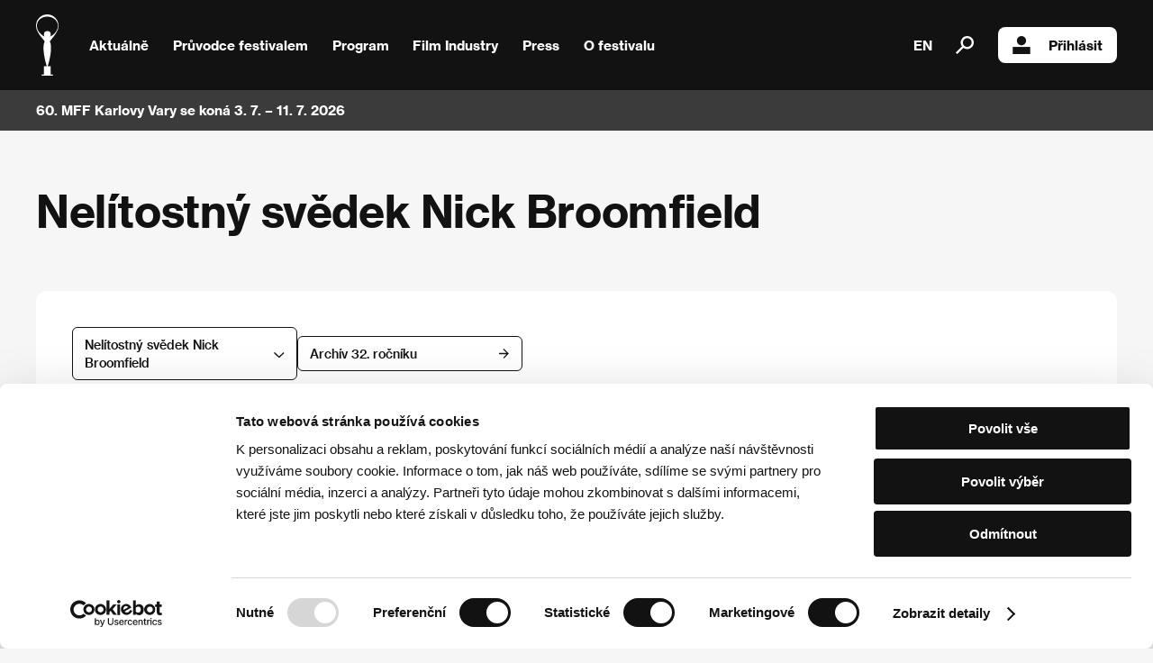

--- FILE ---
content_type: text/html; charset=UTF-8
request_url: https://www.kviff.com/cs/program/archiv-filmu/1997/section/471-merciless-witness-nick-broomfield?lng=1
body_size: 4997
content:
<!DOCTYPE html>
<html lang="cs" xmlns="http://www.w3.org/1999/html">
<head>
    <!-- Google Tag Manager -->
    <script>(function(w,d,s,l,i){w[l]=w[l]||[];w[l].push({'gtm.start':
                new Date().getTime(),event:'gtm.js'});var f=d.getElementsByTagName(s)[0],
            j=d.createElement(s),dl=l!='dataLayer'?'&l='+l:'';j.async=true;j.src=
            'https://www.googletagmanager.com/gtm.js?id='+i+dl;f.parentNode.insertBefore(j,f);
        })(window,document,'script','dataLayer','GTM-KPJRGN2');</script>
    <!-- End Google Tag Manager -->
    <script>
        function scrollToNewsletter() {
            document.getElementById('newsletter').scrollIntoView({ behavior: 'smooth' });
            setTimeout(() => {
                document.getElementById('frm-webFormHtmlRenderer-webFormForm-fields-df_emailaddress').focus();
            }, 500);
        }
    </script>
        <script id="Cookiebot" src="https://consent.cookiebot.com/uc.js" data-culture="cs" data-cbid="7f9bd833-9b6e-4d82-8f7b-1ba3e645afaf" type="text/javascript" async></script>
        <meta name="viewport" content="user-scalable=0, initial-scale=1, maximum-scale=1">

    <title>KVIFF | Archív filmů</title>

    <meta name="description" content="Archív filmů">
    <meta property="og:title" content="KVIFF | Archív filmů" />
    <meta property="og:description" content="Největší filmový festival v ČR a jeden z nejstarších v Evropě. Každý rok představí na 200 filmů z celého světa v soutěžních i nesoutěžních sekcích." />
    <meta property="og:image" content="https://www.kviff.com/images/kviff.jpg" />

    <link rel="apple-touch-icon" sizes="180x180" href="/apple-touch-icon.png">
    <link rel="icon" type="image/png" sizes="32x32" href="/favicon-32x32.png">
    <link rel="icon" type="image/png" sizes="16x16" href="/favicon-16x16.png">
    <link rel="manifest" href="/site.webmanifest">


    <link rel="mask-icon" href="/safari-pinned-tab.svg" color="#5bbad5">
    <meta name="apple-mobile-web-app-title" content="KVIFF">
    <meta name="application-name" content="KVIFF">
    <meta name="msapplication-TileColor" content="#da532c">
    <meta name="theme-color" content="#ffffff">


    <link media="all" type="text/css" rel="stylesheet" href="/style/kviff.css?5">
    <link media="all" type="text/css" rel="stylesheet" href="/style/fancybox.css">
    <link media="all" type="text/css" rel="stylesheet" href="/style/myprogram.css">
    <link media="all" type="text/css" rel="stylesheet" href="/style/jquery.powertip.min.css">
        <link media="all" type="text/css" rel="stylesheet" href="/style/films.css">

        <script src="https://ajax.googleapis.com/ajax/libs/jquery/3.7.1/jquery.min.js"></script>
    <!-- <script src="https://code.jquery.com/jquery-1.12.4.min.js"></script> -->
    
    <script src="/javascript/default.js" data-cookieconsent="ignore"></script>
    <script src="/javascript/common.js" data-cookieconsent="ignore"></script>
    <script src="/javascript/fancybox.js" data-cookieconsent="ignore"></script>
    <script src="/javascript/jquery-ui-1.9.2.custom.min.js" data-cookieconsent="ignore"></script>
    <script src="/javascript/jquery.powertip.min.js" data-cookieconsent="ignore"></script>

    
        </head>
<body class="cs" data-lang="cs">
<!-- Google Tag Manager (noscript) -->
<noscript><iframe src="https://www.googletagmanager.com/ns.html?id=GTM-KPJRGN2"
                  height="0" width="0" style="display:none;visibility:hidden"></iframe></noscript>
<!-- End Google Tag Manager (noscript) -->
    <div class="selection-overlay hidden"></div>
    <div class="menu-bar">
        <header class="closed">
            <a class="home" href="/">
                <img class="logo" src="/images/logo.svg" alt="kviff.com"/>
            </a>
            <div class="overlay hidden"></div>
            <nav>
                <div class="subnav">
                    <a class="no-decoration" href="/cs/aktualne">Aktuálně</a>
                </div>
                <div class="subnav">
                    <a class="no-decoration submenu-trigger">
                        Průvodce festivalem
                        <img src="/images/right-arrow.png" />
                    </a>
                    <ul class="xxtwocol">
                        <li><a href="/cs/pruvodce-festivalem/vstupenky-a-festival-pass">Vstupenky a Festival Pass</a></li>
                        <li><a href="/cs/pruvodce-festivalem/ubytovani">Ubytování</a></li>
                        <li><a href="/cs/pruvodce-festivalem/doprava">Doprava</a></li>
                        
                        
                        
                        <li><a href="/cs/pruvodce-festivalem/kino-bez-barier">Kino bez bariér</a></li>
                        <li><a href="/cs/pruvodce-festivalem/festival-s-detmi">Festival s dětmi</a></li>
                        <li><a href="/cs/pruvodce-festivalem/festival-shop">Festival Shop</a></li>

                        
                        
                    </ul>
                </div>
                <div class="subnav">
                    <a class="no-decoration submenu-trigger">
                        Program
                        <img src="/images/right-arrow.png" />
                    </a>
                    <ul class="xxtwocol">
                        
                        
                        <li><a href="/cs/program/doprovodny-program">Doprovodný program</a></li>
                        <li class="active"><a href="/cs/program/archiv-filmu">Archív filmů</a></li>
                        <li><a href="/cs/program/divacka-cena">Divácká cena</a></li>
                        <li><a href="/cs/program/kviff-talks">KVIFF Talks</a></li>
                        <li><a href="/cs/program/film-entry">Film Entry</a></li>
                    </ul>
                </div>
                <div class="subnav">
                    <a class="no-decoration submenu-trigger">
                        Film Industry
                        <img src="/images/right-arrow.png" />
                    </a>
                    <ul class="xxtwocol">
                        <li><a href="/cs/film-industry/akreditace-industry">Akreditace Industry</a></li>
                        <li><a href="/cs/film-industry/film-industry-na-kviff">Film Industry na KVIFF</a></li>
                                                <li><a href="/cs/film-industry/industry-days">Program Industry Days</a></li>
                        
                        <li><a href="/cs/film-industry/kviff-eastern-promises">KVIFF Eastern Promises</a></li>
                        <li>
                            <a href="https://talents.kviff.com/" target="_blank">KVIFF Talents</a>
                        </li>

                                                
                        
                    </ul>
                </div>
                <div class="subnav">
                    <a class="no-decoration submenu-trigger">
                        Press
                        <img src="/images/right-arrow.png" />
                    </a>
                    <ul class="xxtwocol">
                        <li><a href="/cs/press/akreditace-press">Akreditace Press</a></li>
                        <li><a href="/cs/press/press-servis">Press servis</a></li>
                        <li><a href="/cs/press/ke-stazeni">Ke stažení</a></li>
                        <li><a href="/cs/press/tiskove-zpravy">Tiskové zprávy</a></li>
                        
                        <li><a href="/cs/o-festivalu/fotogalerie">Fotogalerie</a></li>
                        
                        
                        <li><a href="/cs/press/videogalerie">Videogalerie</a></li>
                        
                    </ul>
                </div>
                <div class="subnav">
                    <a class="no-decoration submenu-trigger">
                        O festivalu
                        <img src="/images/right-arrow.png" />
                    </a>
                    <ul class="last twocol">
                        <li><a href="/cs/o-festivalu/profil-festivalu">Profil festivalu</a></li>
                        <li><a href="/cs/o-festivalu/programove-sekce">Programové sekce</a></li>
                        <li><a href="/cs/o-festivalu/ceny">Ceny</a></li>
                        
                        <li><a href="/cs/o-festivalu/historie">Historie</a></li>
                        <li><a href="/cs/o-festivalu/podporujeme-neziskovky">Podporujeme neziskovky</a></li>
                        <li><a href="/cs/o-festivalu/fotogalerie">Fotogalerie</a></li>
                        <li><a href="/cs/o-festivalu/partneri">Partneři</a></li>
                        <li><a href="/cs/o-festivalu/proc-podporujeme-festival">Proč podporujeme festival</a></li>

                        
                        
                        
                        <li><a href="/cs/o-festivalu/kontakty">Kontakty</a></li>
                        
                        
                    </ul>
                </div>
                                <a class="no-decoration lang" href="/en/programme/archive-of-films/1997/section/471-merciless-witness-nick-broomfield?lng=1">EN</a>
                                <a class="no-decoration search"><img style="width: 20px; height: 20px;" src="/images/search.svg" />
                    <div class="search-overlay"></div>
                    <div class="google-search">
                        <div class="cookieconsent-optout-statistics" onclick="alert('cookie.Accept Stats'); Cookiebot.renew()" style="display: block;"></div>
                                                <script async src="https://cse.google.com/cse.js?cx=b3b4fc5ea17a08d9d"></script>
                                                <div class="gcse-search"></div>
                        
                            
                                
                                
                                
                            
                    </div>
                </a>
                                                                        <a class="no-decoration login" href="/cs/uzivatel/prihlasit"><img style="width: 20px; height: 20px;" src="/images/login.svg" />Přihlásit</a>
                                                </nav>
            <a class="no-decoration search" style="display: none;"></a>
            <div class="menu-trigger">
                <img class="close" src="/images/menu-close.svg" />
                <img class="open" src="/images/menu-open.svg" />
            </div>
        </header>

                <div data-flash-news='[{&quot;text&quot;:&quot;60. MFF Karlovy Vary se kon\u00e1 3. 7. \u2013 11. 7. 2026&quot;,&quot;link&quot;:&quot;&quot;,&quot;url&quot;:&quot;&quot;}]'>
            <div class="container">
                <div class="news"></div>
                <a class="button with-arrow flash link hidden"></a>
                            </div>
        </div>
            </div>

    <div class="content hidden ">
        
<h1>Nelítostný svědek Nick Broomfield</h1>

<div class="whiteBackground">

    <div class="filter-row">
        <div class="with-selection">
            <a class="button with-down-arrow toggle archive-sections">Nelítostný svědek Nick Broomfield</a>
            <div class="selection-container">
                <div class="selection">
                                        <a class="button selection-item " href="/cs/program/archiv-filmu/1997/sekce/475-pocta-jeanu-epsteinovi">Pocta Jeanu Epsteinovi
                                            </a>
                                        <a class="button selection-item " href="/cs/program/archiv-filmu/1997/sekce/474-ceska-filmova-avantgarda-pocta-alexandru-hackenschmiedovi">Česká filmová avantgarda &amp; Pocta Alexandru Hackenschmiedovi
                                            </a>
                                        <a class="button selection-item " href="/cs/program/archiv-filmu/1997/sekce/473-retrospektiva-bratri-marxu">Retrospektiva bratří Marxů
                                            </a>
                                        <a class="button selection-item " href="/cs/program/archiv-filmu/1997/sekce/472-australsky-film-sedmdesatych-az-devadesatych-let">Australský film sedmdesátých až devadesátých let
                                            </a>
                                        <a class="button selection-item  active " href="/cs/program/archiv-filmu/1997/sekce/471-nelitostny-svedek-nick-broomfield">Nelítostný svědek Nick Broomfield
                                            </a>
                                        <a class="button selection-item " href="/cs/program/archiv-filmu/1997/sekce/470-alexandr-sokurov-duchovni-hlas-ruska">Alexandr Sokurov: Duchovní hlas Ruska
                                            </a>
                                        <a class="button selection-item " href="/cs/program/archiv-filmu/1997/sekce/469-pribehy-milose-formana">Příběhy Miloše Formana
                                            </a>
                                        <a class="button selection-item " href="/cs/program/archiv-filmu/1997/sekce/468-filmy-ceske-televize-90-let">Filmy České televize 90. let
                                            </a>
                                        <a class="button selection-item " href="/cs/program/archiv-filmu/1997/sekce/467-ceske-filmy-1996-97">České filmy 1996 - 97
                                            </a>
                                        <a class="button selection-item " href="/cs/program/archiv-filmu/1997/sekce/466-forum-nezavislych">Fórum nezávislých
                                            </a>
                                        <a class="button selection-item " href="/cs/program/archiv-filmu/1997/sekce/465-na-vychod-od-zapadu">Na východ od Západu
                                            </a>
                                        <a class="button selection-item " href="/cs/program/archiv-filmu/1997/sekce/464-jiny-pohled">Jiný pohled
                                            </a>
                                        <a class="button selection-item " href="/cs/program/archiv-filmu/1997/sekce/463-horizonty">Horizonty
                                            </a>
                                        <a class="button selection-item " href="/cs/program/archiv-filmu/1997/sekce/462-pocta-jasonu-robardsovi">Pocta Jasonu Robardsovi
                                            </a>
                                        <a class="button selection-item " href="/cs/program/archiv-filmu/1997/sekce/461-zvlastni-uvedeni">Zvláštní uvedení
                                            </a>
                                        <a class="button selection-item " href="/cs/program/archiv-filmu/1997/sekce/460-soutez-dokumentarnich-filmu">Soutěž dokumentárních filmů
                                            </a>
                                        <a class="button selection-item " href="/cs/program/archiv-filmu/1997/sekce/459-soutezni-sekce">Soutěžní sekce
                                            </a>
                                    </div>
            </div>
        </div>

        <a class="button toggle archive-sections with-arrow" href="/cs/program/archiv-filmu/1997">Archív 32. ročníku</a></li>

    </div>

    
    
    <div class="col2 table no-border-top list-movies">
                <div class="col first">
            <a href="/cs/program/film/39/17030-aileen-wuornosova-masova-vrazedkyne-na-prodej" class="film-name">Aileen Wuornosová - Masová vražedkyně na prodej</a><br />
            (Aileen Wuornos - The Selling of a Seriál Killer)
        </div>
        <div class="col second">
            Režie: Nick Broomfield / USA, 1992, 0&nbsp;min<br />
        </div>
                        <div class="col first">
            <a href="/cs/program/film/39/17031-heidi-fleissova-hollywood-madam" class="film-name">Heidi Fleissová - Hollywood Madam</a><br />
            (Heidi Fleiss - Hollywood Madam)
        </div>
        <div class="col second">
            Režie: Nick Broomfield / USA, 1995, 0&nbsp;min<br />
        </div>
                        <div class="col first">
            <a href="/cs/program/film/39/17028-chicken-ranch" class="film-name">Chicken Ranch</a><br />
            (Chicken Ranch)
        </div>
        <div class="col second">
            Režie: Nick Broomfield, Sandi Sissel / Velká Británie, USA, 1984, 0&nbsp;min<br />
        </div>
                        <div class="col first">
            <a href="/cs/program/film/39/17029-to-je-k-zblazneni" class="film-name">To je k zbláznění</a><br />
            (Driving Me Crazy)
        </div>
        <div class="col second">
            Režie: Nick Broomfield / USA, 1988, 0&nbsp;min<br />
        </div>
                        <div class="col first">
            <a href="/cs/program/film/39/17027-vojandy" class="film-name">Vojandy</a><br />
            (Soldier Girls)
        </div>
        <div class="col second">
            Režie: Nick Broomfield, Joan Churchill / USA, 1983, 0&nbsp;min<br />
        </div>
                    </div>

</div>
    </div>

    

            <div class="footer-container">
            <div class="partners">
                <div class="logos">
                    <img src="/images/logos/59/footer/mk.svg" />
                    <img src="/images/logos/59/footer/innogy.svg" />
                    <img src="/images/logos/59/footer/vodafone.svg" />
                    <img src="/images/logos/59/footer/cez-cs.svg" />
                    <img style="width: 90px;" src="/images/logos/59/footer/rohlik.svg" />
                    <img src="/images/logos/59/footer/allwyn.svg" />
                    <img src="/images/logos/59/footer/kv.svg" />
                    <img src="/images/logos/59/footer/kvkraj.svg" />
                </div>
                <a class="button with-arrow" href="/cs/o-festivalu/partneri">Další partneři</a>
            </div>
        </div>
    
    <div class="footer-container">
        <div class="newsletter" id="newsletter">
            <div class="header">
                Newsletter
            </div>
            <p>
                Vary z první ruky během celého roku.<br />Buďte mezi prvními, kteří se dozví o chystaných akcích i dalších novinkách. Newsletter posíláme, jen když máme co říct.
            </p>
            <form method="post" target="_self" id="se20-webform-324265-xno0x12whigtadlk1hlba4gckbo1afy2kth4bm89pg1iv5ph3ia9fk4kbj5m9k19ne2ebz3mibni397r3q845el6tncmhi59u9nx" action="https://app.smartemailing.cz/public/web-forms-v2/display-form/324265-xno0x12whigtadlk1hlba4gckbo1afy2kth4bm89pg1iv5ph3ia9fk4kbj5m9k19ne2ebz3mibni397r3q845el6tncmhi59u9nx">
                <div class="row">
                    <input class="email" placeholder="E-mailová adresa"
                           name="fields[df_emailaddress]" data-emailaddress="1"
                           id="frm-webFormHtmlRenderer-webFormForm-fields-df_emailaddress" required
                           data-nette-rules='[{"op":":filled","msg":"Emailová adresa je povinné pole"},{"op":":email","msg":"Emailová adresa je povinné pole"},{"op":"SE20\\Validators\\TypesFormValidator::validateEmailAddress","msg":"Emailová adresa je povinné pole"}]'
                    />
                    <button type="submit" name="_submit" >Přihlásit se k odběru</button>
                </div>
                <div class="row">
                    <label for="consent">Přihlášením souhlasím se <a href="/docs/2024/KVIFF_COM_Zasady_ochrany_soukromi.docx" target="_blank">zpracováním osobních údajů</a></label>
                </div>

                <input type="hidden" name="referrer" id="se-ref-field-id" value="">
                <input type="hidden" name="sessionid" id="se-sessionid-field" value="">
                <input type="hidden" name="sessionUid" id="se-sessionUid-field" value="">
                <input type="hidden" name="_do" value="webFormHtmlRenderer-webFormForm-submit">
            </form>
        </div>

        <script src="/javascript/newsletter.js" data-cookieconsent="ignore"></script>
    </div>

    <footer>
        <p>Sledujte nás na síti:</p>
        <div class="logos soc">
            <a href="https://www.facebook.com/KVIFF"><img src="/images/social/facebook.svg" /></a>
            <a href="https://www.instagram.com/kviff/"><img src="/images/social/instagram.svg" /></a>
            <a href="https://www.x.com/kviff"><img src="/images/social/x.svg" /></a>
            <a href="https://www.tiktok.com/@kviff"><img src="/images/social/tiktok.svg" /></a>
            <a href="https://www.youtube.com/@kvifftv"><img src="/images/social/youtube.svg" /></a>
            <a href="https://www.linkedin.com/company/kviff/"><img style="width: 45px;" src="/images/social/linkedin.png" /></a>
        </div>
        <p>Mezinárodní filmový festival Karlovy Vary<br />je součástí rodiny KVIFF Group, která zastřešuje i další projekty:</p>
        <div class="logos family">
            <a href="https://www.kviff.tv"><img src="/images/family/kviff-tv.svg" /></a>
            <a href="https://talents.kviff.com"><img src="/images/family/kviff-talents.svg" /></a>
            <a href="https://www.tadyvary.cz"><img src="/images/family/tady-vary.svg" /></a>
            <a href="https://variace.kviff.com"><img src="/images/family/variace.svg" /></a>
            <a href="https://www.pragueshorts.com"><img src="/images/family/shorts.svg" /></a>
            <a href="https://classics.kviff.com"><img src="/images/family/kviff-classics.svg" /></a>
            <a href="https://www.aerofilms.cz"><img src="/images/family/aero.svg" /></a>
        </div>
        <p class="copy">© 2026 KVIFF GROUP</p>
        <p class="copy">
            <a href="/cs/navstevni-rad">Návštěvní řád</a> /
            <a href="/docs/2024/KVIFF_COM_Zasady_ochrany_soukromi.docx" target="_blank">Ochrana soukromí návštěvníků webu</a> /
            <a href="/cs/vseobecne-obchodni-podminky" target="_blank">VOP</a> /
            <a href="/cs/ochrana-osobnich-udaju">Ochrana osobních údajů</a> /
            <a href="/cs/reklamacni-rad">Reklamační řád</a> /
            <a href="/docs/2024/Statut_58_MFFKV.pdf" target="_blank">Statut festivalu</a> /
            <a href="/cs/o-festivalu/kontakty">Kontakty</a>
        </p>
    </footer>
</body>


--- FILE ---
content_type: image/svg+xml
request_url: https://www.kviff.com/images/menu-close.svg
body_size: -47
content:
<svg xmlns="http://www.w3.org/2000/svg" width="19.445" height="19.445" viewBox="0 0 19.445 19.445">
  <g id="close" transform="translate(-331.438 -24.777)">
    <line id="Line_93" data-name="Line 93" x2="25" transform="translate(350 25.661) rotate(135)" fill="none" stroke="#fff" stroke-width="2.5"/>
    <line id="Line_94" data-name="Line 94" x2="25" transform="translate(332.322 25.661) rotate(45)" fill="none" stroke="#fff" stroke-width="2.5"/>
  </g>
</svg>


--- FILE ---
content_type: image/svg+xml
request_url: https://www.kviff.com/images/social/instagram.svg
body_size: 256
content:
<svg id="instagram-svgrepo-com" xmlns="http://www.w3.org/2000/svg" width="31.928" height="31.928" viewBox="0 0 31.928 31.928">
  <path id="Path_268" data-name="Path 268" d="M14.708,23.415A8.708,8.708,0,1,0,6,14.708,8.708,8.708,0,0,0,14.708,23.415Zm0-2.9A5.805,5.805,0,1,0,8.9,14.708,5.805,5.805,0,0,0,14.708,20.513Z" transform="translate(1.256 1.256)" fill="#121212" fill-rule="evenodd"/>
  <path id="Path_269" data-name="Path 269" d="M18.451,5A1.451,1.451,0,1,0,19.9,6.451,1.451,1.451,0,0,0,18.451,5Z" transform="translate(6.22 0.805)" fill="#121212"/>
  <path id="Path_270" data-name="Path 270" d="M1.949,5.754C1,7.617,1,10.056,1,14.932V19c0,4.877,0,7.315.949,9.178a8.707,8.707,0,0,0,3.805,3.805c1.863.949,4.3.949,9.178.949H19c4.877,0,7.315,0,9.178-.949a8.707,8.707,0,0,0,3.805-3.805c.949-1.863.949-4.3.949-9.178V14.932c0-4.877,0-7.315-.949-9.178a8.707,8.707,0,0,0-3.805-3.805C26.311,1,23.873,1,19,1H14.932c-4.877,0-7.315,0-9.178.949A8.708,8.708,0,0,0,1.949,5.754ZM19,3.9H14.932c-2.486,0-4.176,0-5.483.109a6.265,6.265,0,0,0-2.377.524A5.805,5.805,0,0,0,4.535,7.072a6.265,6.265,0,0,0-.524,2.377c-.107,1.306-.109,3-.109,5.483V19c0,2.486,0,4.176.109,5.483a6.265,6.265,0,0,0,.524,2.377,5.805,5.805,0,0,0,2.537,2.537,6.263,6.263,0,0,0,2.377.524c1.306.107,3,.109,5.483.109H19c2.486,0,4.176,0,5.483-.109a6.263,6.263,0,0,0,2.377-.524,5.805,5.805,0,0,0,2.537-2.537,6.263,6.263,0,0,0,.524-2.377c.107-1.306.109-3,.109-5.483V14.932c0-2.486,0-4.176-.109-5.483a6.263,6.263,0,0,0-.524-2.377,5.805,5.805,0,0,0-2.537-2.537,6.265,6.265,0,0,0-2.377-.524C23.172,3.9,21.482,3.9,19,3.9Z" transform="translate(-1 -1)" fill="#121212" fill-rule="evenodd"/>
</svg>


--- FILE ---
content_type: image/svg+xml
request_url: https://www.kviff.com/images/button/down-arrow.svg
body_size: -123
content:
<svg xmlns="http://www.w3.org/2000/svg" width="12.389" height="6.499" viewBox="0 0 12.389 6.499">
  <g id="ICON_Next_arrow" data-name="ICON / Next arrow" transform="translate(12.389) rotate(90)">
    <path id="Arrows-18" d="M12.389.954,11.331,0,6.195,4.605,1.058.007,0,.954,6.195,6.5Z" transform="translate(0 12.389) rotate(-90)" fill="#121212"/>
  </g>
</svg>
